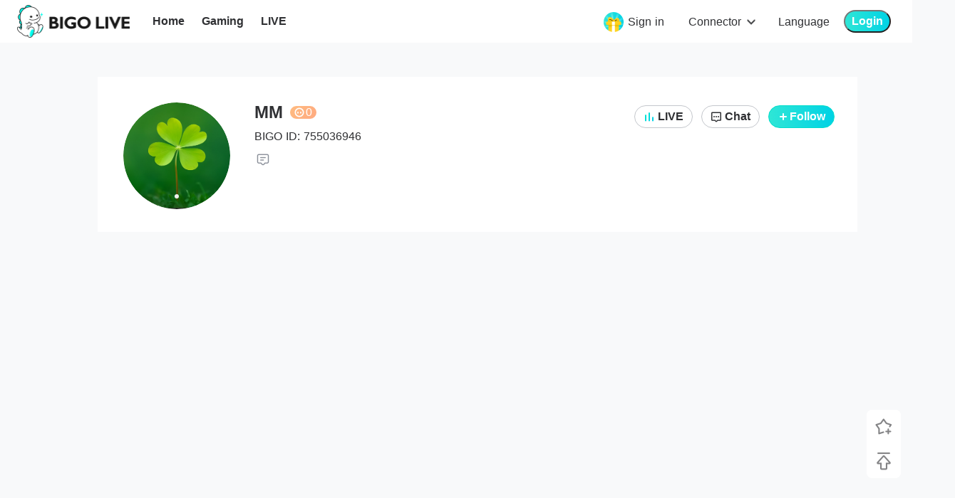

--- FILE ---
content_type: text/html;charset=UTF-8
request_url: https://slink.bigovideo.tv/7ADKUl
body_size: 3505
content:
<!DOCTYPE html>
<html lang="en">
<head>
    <meta charset="UTF-8">
    <meta name="viewport" content="width=device-width, initial-scale=1.0">
    <meta http-equiv="X-UA-Compatible" content="ie=edge">
    <meta data-n-head="ssr" charset="utf-8">
<meta data-n-head="ssr" data-hid="viewport" name="viewport" content="width=device-width, initial-scale=1, maximum-scale=5, minimum-scale=1">
<meta data-n-head="ssr" name="google-site-verification" content="fK_CSs0lIl35O-9gx32fS7uzMbj8VhN9OgHhXdnu4fc">
<meta data-n-head="ssr" data-hid="keywords" name="keywords" content="LIVE broadcasts,BIGO LIVE,Game broadcasting,video streaming">
<meta data-n-head="ssr" data-hid="og:site_name" property="og:site_name" content="www.bigo.tv">
<meta data-n-head="ssr" data-hid="al:ios:app_store_id" property="al:ios:app_store_id" content="1077137248">
<meta data-n-head="ssr" data-hid="al:ios:app_name" property="al:ios:app_name" content="BIGO LIVE">
<meta data-n-head="ssr" data-hid="al:android:package" property="al:android:package" content="sg.bigo.live">
<meta data-n-head="ssr" data-hid="al:android:app_name" property="al:android:app_name" content="BIGO LIVE">
<meta data-n-head="ssr" data-hid="apple-mobile-web-app-title" property="apple-mobile-web-app-title" content="BIGO LIVE">
<meta data-n-head="ssr" data-hid="og:type" property="og:type" content="website">
<meta data-n-head="ssr" data-hid="twitter:card" name="twitter:card" content="summary">
<meta data-n-head="ssr" data-hid="twitter:site" name="twitter:site" content="@BIGOLIVEapp">
<meta data-n-head="ssr" data-hid="facebook-domain-verification" name="facebook-domain-verification" content="4iqb2rg7wxmqtxvp2z2rzomh1shufb">
<meta data-n-head="ssr" data-hid="charset" charset="utf-8">
<meta data-n-head="ssr" data-hid="mobile-web-app-capable" name="mobile-web-app-capable" content="yes">
<meta data-n-head="ssr" data-hid="theme-color" name="theme-color" content="#f5f7fa">
<meta data-n-head="ssr" data-hid="og:image:width" name="og:image:width" property="og:image:width" content="512">
<meta data-n-head="ssr" data-hid="og:image:height" name="og:image:height" property="og:image:height" content="512">
<meta data-n-head="ssr" data-hid="al:web:url" property="al:web:url" content="https://www.bigo.tv/user/755036946?b=752137691">
<meta data-n-head="ssr" data-hid="og:url" property="og:url" content="https://www.bigo.tv/user/755036946?b=752137691">
<meta data-n-head="ssr" data-hid="twitter:url" name="twitter:url" content="https://www.bigo.tv/user/755036946?b=752137691">
<meta data-n-head="ssr" data-hid="i18n-og" property="og:locale" content="en">
<meta data-n-head="ssr" data-hid="i18n-og-alt-ar" property="og:locale:alternate" content="ar">
<meta data-n-head="ssr" data-hid="i18n-og-alt-de" property="og:locale:alternate" content="de">
<meta data-n-head="ssr" data-hid="i18n-og-alt-es" property="og:locale:alternate" content="es">
<meta data-n-head="ssr" data-hid="i18n-og-alt-fr" property="og:locale:alternate" content="fr">
<meta data-n-head="ssr" data-hid="i18n-og-alt-hi" property="og:locale:alternate" content="hi">
<meta data-n-head="ssr" data-hid="i18n-og-alt-id" property="og:locale:alternate" content="id">
<meta data-n-head="ssr" data-hid="i18n-og-alt-it" property="og:locale:alternate" content="it">
<meta data-n-head="ssr" data-hid="i18n-og-alt-ja" property="og:locale:alternate" content="ja">
<meta data-n-head="ssr" data-hid="i18n-og-alt-ko" property="og:locale:alternate" content="ko">
<meta data-n-head="ssr" data-hid="i18n-og-alt-my" property="og:locale:alternate" content="my">
<meta data-n-head="ssr" data-hid="i18n-og-alt-ms" property="og:locale:alternate" content="ms">
<meta data-n-head="ssr" data-hid="i18n-og-alt-nl" property="og:locale:alternate" content="nl">
<meta data-n-head="ssr" data-hid="i18n-og-alt-pl" property="og:locale:alternate" content="pl">
<meta data-n-head="ssr" data-hid="i18n-og-alt-pt" property="og:locale:alternate" content="pt">
<meta data-n-head="ssr" data-hid="i18n-og-alt-ro" property="og:locale:alternate" content="ro">
<meta data-n-head="ssr" data-hid="i18n-og-alt-ru" property="og:locale:alternate" content="ru">
<meta data-n-head="ssr" data-hid="i18n-og-alt-sv" property="og:locale:alternate" content="sv">
<meta data-n-head="ssr" data-hid="i18n-og-alt-th" property="og:locale:alternate" content="th">
<meta data-n-head="ssr" data-hid="i18n-og-alt-tr" property="og:locale:alternate" content="tr">
<meta data-n-head="ssr" data-hid="i18n-og-alt-vi" property="og:locale:alternate" content="vi">
<meta data-n-head="ssr" data-hid="i18n-og-alt-zh" property="og:locale:alternate" content="zh">
<meta data-n-head="ssr" data-hid="i18n-og-alt-zh-TW" property="og:locale:alternate" content="zh_TW">
<meta data-n-head="ssr" data-hid="i18n-og-alt-fil" property="og:locale:alternate" content="fil">
<meta data-n-head="ssr" data-hid="title" name="title" content="MM(BIGO ID: 755036946) | BIGO LIVE">
<meta data-n-head="ssr" data-hid="og:title" property="og:title" content="MM(BIGO ID: 755036946) | BIGO LIVE">
<meta data-n-head="ssr" data-hid="description" name="description" content="Watch all of MM live streams and highlights on BIGO LIVE. Check photos and videos from MM. Never miss a post from MM!">
<meta data-n-head="ssr" data-hid="og:description" property="og:description" content="Watch all of MM live streams and highlights on BIGO LIVE. Check photos and videos from MM. Never miss a post from MM!">
<meta data-n-head="ssr" data-hid="al:ios:url" property="al:ios:url" content="bigolive://profile?uid=534477577">
<meta data-n-head="ssr" data-hid="al:android:url" property="al:android:url" content="bigolive://profile?uid=534477577">
<meta data-n-head="ssr" data-hid="og:image" property="og:image" content="https://esx.bigo.sg/live/4he/11th7m3eyDoj.jpg?auth-token=D_8MZcuwmj-5IwGP1LLW2YGz7KBHjVq7uWCWY-w8LE8:eyJhIjo2MCwiYyI6InFyeS1hLTI5MDQzIiwiZSI6MTc2ODkzMDc0NiwicyI6IjEifQ">
<meta data-n-head="ssr" data-hid="twitter:title" name="twitter:title" content="MM(BIGO ID: 755036946) | BIGO LIVE">
<meta data-n-head="ssr" data-hid="twitter:description" name="twitter:description" content="Watch all of MM live streams and highlights on BIGO LIVE. Check photos and videos from MM. Never miss a post from MM!">
<meta data-n-head="ssr" data-hid="twitter:image" name="twitter:image" content="https://esx.bigo.sg/live/4he/11th7m3eyDoj.jpg?auth-token=D_8MZcuwmj-5IwGP1LLW2YGz7KBHjVq7uWCWY-w8LE8:eyJhIjo2MCwiYyI6InFyeS1hLTI5MDQzIiwiZSI6MTc2ODkzMDc0NiwicyI6IjEifQ">

    <title>BIGO LIVE</title>
    <script>
        /eruda=true/.test(window.location) && (document.write('<script src="//cdn.jsdelivr.net/npm/eruda"><\/script>'), document.write("<script>eruda.init();<\/script>"));
    </script>
    <style>
        html {
            height: 100%;
        }

        .jumpFail {
            position: absolute;
            top: 0;
            left: 0;
            right: 0;
            bottom: 0;
            width: 200px;
            height: 200px;
            margin: auto;
            display: none;
            text-align: center;
        }
    </style>
</head>
<body>
<!-- http://www.bigo.tv/sid/2359890953_530034792_1557481759?c=8&p=2&t=0&b=274281902&nsukey=7HWvJ1DwcWWqyAZ3XUcE75QulhGcJY4wNeeeyjQ927ZShGV8WI8dfrJAIvZNzWPl2OM2CHdQjjojeIc31KngM2XHXhHlH9D%2FCW6UPZaZkrwxVo6w5uY7t%2BL6NpFhKSLkBtJ4FxPV9x%2BioQEbUbDwN2dBobK33gJkKESn9QxTX2%2FmXrPxYSSd2V%2FAVQ9xlzWQDxnijXzu13l4uwmrhIBEGQ%3D%3D  -->
<!-- bigolive://livevideoshow?roomid=6636477279367664649&uid=1779114310 -->
<div id="linkBox" data-url="https://www.bigo.tv/user/755036946?b=752137691"></div>
<div id="deepBox" data-url="bigolive://profile?uid=534477577"></div>

<!-- 拿不到link和deepLink的跳转失败提示 -->
<div id="jumpFail" class="jumpFail">
    <div><img src="//static-web.bigolive.tv/as/fhab-static/slink/GQAwAFzU5jCEf7_3AAAAAAES-xQ990.png"/></div>
    <p>Please refresh</p>
</div>

<script>
    var ua = window.navigator.userAgent || '';
    var isAndroid = /android/i.test(ua);
    var isIos = /iphone|ipad|ipod/i.test(ua);
    // 安卓 chrome 浏览器，很多 app 都是在 chrome 的 ua 上进行扩展的
    var isOriginalChrome = /chrome\/[\d.]+ Mobile Safari\/[\d.]+/i.test(ua) && isAndroid && ua.indexOf('Version') < 0;
    var isFaceBook = /FB_IAB/.test(ua);
    // web页url
    var linkBox = document.querySelector('#linkBox');
    // deepLink
    var deepBox = document.querySelector('#deepBox');
    var link = linkBox.getAttribute('data-url');
    var deepLink = deepBox.getAttribute('data-url');
    var dom_jumpFail = document.querySelector('#jumpFail');
    var WAIT = 800;


    // 点击刷新按钮刷新页面
    dom_jumpFail.addEventListener('click', function () {
        location.href = location.href;
    });

    if (deepLink && link) {
        // 打开H5页
        setTimeout(function () {
            window.location.replace(link);
        }, WAIT);
        // if (isIos) {
        //   // evokeByIFrame(deepLink);
        //   evokeByTagA(deepLink);
        // } else if (isFaceBook && isAndroid) { // facebook 系的APP（fb,messager无法调deeplink,会提示页面加载失败）
        //   window.location.href = link;
        // } else if (isOriginalChrome) { // 推特走的也是这条语句
        //   evokeByTagA(deepLink);
        // } else {
        //   evokeByIFrame(deepLink);
        // }
    } else {
        dom_jumpFail.style.cssText = 'display: block;';
    }

    function evokeByIFrame(uri) {
        var iframe = document.createElement('iframe');
        iframe.frameborder = '0';
        iframe.style.cssText = 'display:none;border:0;width:0;height:0;';
        document.body.appendChild(iframe);
        iframe.src = uri;
    }

    function evokeByTagA(uri) {
        var tagA = document.createElement('a');

        tagA.setAttribute('href', uri);
        tagA.style.display = 'none';
        document.body.appendChild(tagA);

        tagA.click();
    }

</script>
</body>
</html>